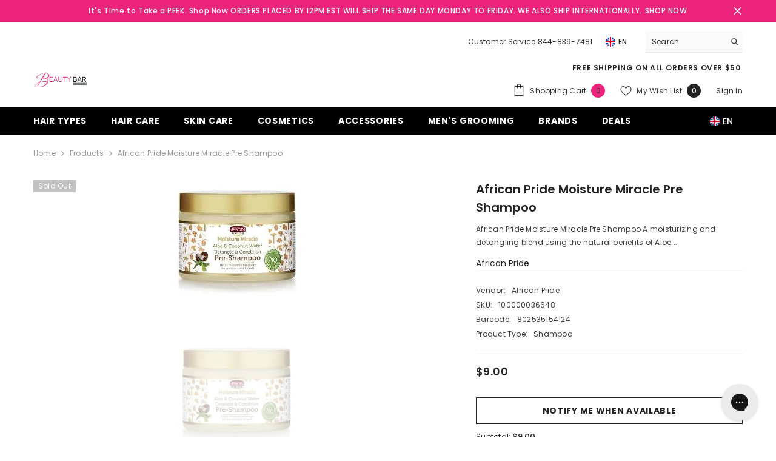

--- FILE ---
content_type: text/css
request_url: https://www.beautybarsupply.com/cdn/shop/t/31/assets/animated.css?v=91884483947907798981721774452
body_size: 465
content:
@keyframes fadeInDown{0%{opacity:0;-webkit-transform:translate3d(0,-50%,0);transform:translate3d(0,-50%,0)}to{opacity:1;-webkit-transform:translate3d(0,0,0);transform:translateZ(0)}}@keyframes fadeInUp{0%{opacity:0;-webkit-transform:translate3d(0,50%,0);transform:translate3d(0,50%,0)}to{opacity:1;-webkit-transform:none;transform:none}}.fadeInUp{animation-name:fadeInUp;animation-duration:.6s;animation-fill-mode:both}@keyframes fadeInDown2{0%{-webkit-transform:translate3d(0,-50%,0);transform:translate3d(0,-50%,0)}to{-webkit-transform:translate3d(0,0,0);transform:translateZ(0)}}@keyframes headerSlideDown{to{transform:translateY(0)}}@keyframes loading{0%{transform:rotate(0)}to{transform:rotate(360deg)}}@keyframes animateMenuOpen{0%{opacity:0;transform:translateY(-1.5rem)}to{opacity:1;transform:translateY(0)}}@keyframes appear-down{0%{opacity:0;margin-top:-1rem}to{opacity:1;margin-top:0}}@keyframes rotator{0%{transform:rotate(0)}to{transform:rotate(270deg)}}@keyframes dash{0%{stroke-dashoffset:280}50%{stroke-dashoffset:75;transform:rotate(135deg)}to{stroke-dashoffset:280;transform:rotate(450deg)}}@-webkit-keyframes progress-bar-stripes{0%{background-position:0 0}to{background-position:40px 0}}@-moz-keyframes progress-bar-stripes{0%{background-position:0 0}to{background-position:40px 0}}@keyframes progress-bar-stripes{0%{background-position:0 0}to{background-position:40px 0}}@-webkit-keyframes shimmer{0%{background-position:-100% 0}to{background-position:100% 0}}@keyframes shimmer{0%{background-position:-1200px 0}to{background-position:1200px 0}}@-webkit-keyframes zoom-animation{0%{-webkit-transform:scale3d(1,1,1);transform:scaleZ(1)}50%{-webkit-transform:scale3d(1.5,1.5,1);transform:scale3d(1.5,1.5,1)}to{-webkit-transform:scale3d(1,1,1);transform:scaleZ(1)}}@keyframes zoom-animation{0%{-webkit-transform:scale3d(1,1,1);transform:scaleZ(1)}50%{-webkit-transform:scale3d(1.5,1.5,1);transform:scale3d(1.5,1.5,1)}to{-webkit-transform:scale3d(1,1,1);transform:scaleZ(1)}}@keyframes box-shadow{0%,to{-webkit-box-shadow:0 0 0 0;-moz-box-shadow:0 0 0 0;box-shadow:0 0}50%{-webkit-box-shadow:0 0 0 4px;-moz-box-shadow:0 0 0 4px;box-shadow:0 0 0 4px}}@keyframes dot-shadow{0%,to{-webkit-box-shadow:0 0 0 0 var(--dot-shadow-color);-moz-box-shadow:0 0 0 0 var(--dot-shadow-color);box-shadow:0 0 0 0 var(--dot-shadow-color)}50%{-webkit-box-shadow:0 0 0 4px var(--dot-shadow-color);-moz-box-shadow:0 0 0 4px var(--dot-shadow-color);box-shadow:0 0 0 4px var(--dot-shadow-color)}}@keyframes animateDrawerOpen{@media screen and (max-width: 767px) {0% {opacity: 0; transform: translateX(100%);} 100% {opacity: 1; transform: translateX(0);}} @media screen and (min-width: 768px) {0% {opacity: 1; transform: translateX(100%);} 100% {opacity: 1; transform: translateX(0);}}}@keyframes spin-icon{0%{transform:translateY(-50%) rotate(0)}to{transform:translateY(-50%) rotate(360deg)}}@keyframes halo-animateloader{0%{width:0%}to{width:100%}}@keyframes slowShow{0%{opacity:.01}to{opacity:1}}@keyframes prixClipFix{0%{clip-path:polygon(50% 50%,0 0,0 0,0 0,0 0,0 0)}25%{clip-path:polygon(50% 50%,0 0,100% 0,100% 0,100% 0,100% 0)}50%{clip-path:polygon(50% 50%,0 0,100% 0,100% 100%,100% 100%,100% 100%)}75%{clip-path:polygon(50% 50%,0 0,100% 0,100% 100%,0 100%,0 100%)}to{clip-path:polygon(50% 50%,0 0,100% 0,100% 100%,0 100%,0 0)}}@keyframes tilt-shaking{0%,18%,to{transform:rotate(0)}2%,6%,10%,14%{transform:rotate(-2deg)}4%,8%,12%,16%{transform:rotate(2deg)}}@-webkit-keyframes tilt-shaking{0%,18%,to{transform:rotate(0)}2%,6%,10%,14%{transform:rotate(-2deg)}4%,8%,12%,16%{transform:rotate(2deg)}}.an-tilt-shaking{animation:tilt-shaking 6s ease infinite;animation-delay:5s;transform-origin:50% 50%}@-webkit-keyframes vertical-shaking{0%,18%,to{transform:translateZ(0)}2%,6%,10%,14%{transform:translate3d(0,-2px,0)}4%,8%,12%,16%{transform:translate3d(0,2px,0)}}@keyframes vertical-shaking{0%,18%,to{transform:translateZ(0)}2%,6%,10%,14%{transform:translate3d(0,-2px,0)}4%,8%,12%,16%{transform:translate3d(0,2px,0)}}.an-vertical-shaking{animation:vertical-shaking 6s ease infinite;animation-delay:5s;transform-origin:50% 50%}@-webkit-keyframes horizontal-shaking{0%,18%,to{transform:translateZ(0)}2%,6%,10%,14%{transform:translate3d(-5px,0,0)}4%,8%,12%,16%{transform:translate3d(5px,0,0)}}@keyframes horizontal-shaking{0%,18%,to{transform:translateZ(0)}2%,6%,10%,14%{transform:translate3d(-5px,0,0)}4%,8%,12%,16%{transform:translate3d(5px,0,0)}}.an-horizontal-shaking{animation:horizontal-shaking 6s ease infinite;animation-delay:5s;transform-origin:50% 50%}@-webkit-keyframes blink{0%{opacity:1}50%{opacity:0}to{opacity:1}}@keyframes blink{0%{opacity:1}50%{opacity:0}to{opacity:1}}@keyframes fadeUp{0%{opacity:0;transform:translateY(30px);pointer-events:none}to{opacity:1;transform:translateY(0);pointer-events:auto}}@keyframes iconFadeLeft{0%{opacity:0;transform:translate(-50%,-5px);pointer-events:none}to{opacity:1;transform:translate(0);pointer-events:auto}}@keyframes iconFadeRight{0%{opacity:0;transform:translate(-50%,5px);pointer-events:none}to{opacity:1;transform:translate(0);pointer-events:auto}}@keyframes scrollArrow{0%{-webkit-transform:translateY(0px);transform:translateY(0)}50%{-webkit-transform:translateY(5px);transform:translateY(5px)}to{-webkit-transform:translateY(0px);transform:translateY(0)}}@keyframes slideUp{0%,50%{transform:translateY(100%);opacity:0}60%,to{transform:translateY(0);opacity:1}}@keyframes fadeOut{0%{opacity:1;pointer-events:auto}to{opacity:0;pointer-events:none}}@-webkit-keyframes cursorInfinite{0%{-webkit-transform:rotate(0deg);transform:rotate(0)}to{-webkit-transform:rotate(359.85deg);transform:rotate(359.85deg)}}@keyframes cursorInfinite{0%{-webkit-transform:rotate(0deg);transform:rotate(0)}to{-webkit-transform:rotate(359.85deg);transform:rotate(359.85deg)}}@keyframes jelly{0%,to{transform:scale(1)}25%{transform:scale(.9,1.1)}50%{transform:scale(1.1,.9)}75%{transform:scale(.95,1.05)}}@keyframes lookbook-appear-down{0%{opacity:0;transform:translateY(-10px);pointer-events:none}to{opacity:1;transform:translateY(0);pointer-events:auto}}@keyframes lookbook-disappear-up{0%{opacity:1;transform:translateY(0);pointer-events:auto}to{opacity:0;transform:translateY(-10px);pointer-events:none}}@keyframes marquee{0%{transform:translateZ(0);visibility:visible}to{transform:translate3d(-100%,0,0)}}.marquee-rtl{animation:marquee var(--timeScroll) infinite linear;animation-delay:2s}@keyframes marquee-ltr{0%{transform:translate3d(-100%,0,0);visibility:visible}to{transform:translateZ(0)}}.marquee-ltr{animation:marquee-ltr var(--timeScroll) infinite linear;animation-delay:2s}@keyframes widthAnimation{0%{max-width:0}to{max-width:100%}}@keyframes moveUpDown{0%{transform:translateY(0)}to{transform:translateY(50px)}}@keyframes zoom-icon{0%,to{transform:scale(1)}50%{transform:scale(1.2)}}
/*# sourceMappingURL=/cdn/shop/t/31/assets/animated.css.map?v=91884483947907798981721774452 */


--- FILE ---
content_type: text/javascript; charset=utf-8
request_url: https://www.beautybarsupply.com/en-ca/products/african-pride-moisture-miracle-pre-shampoo.js
body_size: 734
content:
{"id":1668964646983,"title":"African Pride Moisture Miracle Pre Shampoo","handle":"african-pride-moisture-miracle-pre-shampoo","description":"\u003ch1\u003eAfrican Pride Moisture Miracle Pre Shampoo\u003c\/h1\u003e\n\u003cp\u003e\u003cspan\u003eA moisturizing and detangling blend using the natural benefits of Aloe Vera and Coconut Water to condition, protect and remove tangles from natural coils and curls; leaving hair soft and easy to manage during cleansing and styling.\u003c\/span\u003e\u003c\/p\u003e\n\u003cul\u003e\n\u003cli\u003eDetangles\u003c\/li\u003e\n\u003cli\u003eConditions\u003c\/li\u003e\n\u003cli\u003eHelps minimize breakage\u003c\/li\u003e\n\u003cli\u003eFor natural coils \u0026amp; curls\u003c\/li\u003e\n\u003c\/ul\u003e\n\u003cp\u003e\u003cspan class=\"subTitle font-bold\"\u003eIngredients:\u003cspan\u003e \u003c\/span\u003e\u003c\/span\u003e\u003cspan class=\"aboutModuleText\"\u003eWater\/Aqua, Aloe Barbadensis Leaf Extract\/Aloe Vera, Glycerin, Guar Hydroxypropyltrimonium Chloride, Cocos Nucifera Fruit Juice\/Coconut Water, Acrylamidopropyltrimonium Chloride\/Acrylates Copolymer, PEG-90M, Phenoxyethanol, Ethyhexylglycerin, PEG-40 Hydrogenated Castor Oil, Polysorbate-20, Fragrance\/Parfum, Benzyl Benzoate, d-Limonene, Linalool\u003c\/span\u003e\u003c\/p\u003e","published_at":"2021-03-23T16:32:13-04:00","created_at":"2019-03-13T23:15:38-04:00","vendor":"African Pride","type":"Shampoo","tags":["BBS","Hair Care","Hair Care Product","Hair Care Products","Prepoo PreShampoo","Shampoo"],"price":900,"price_min":900,"price_max":900,"available":false,"price_varies":false,"compare_at_price":null,"compare_at_price_min":0,"compare_at_price_max":0,"compare_at_price_varies":false,"variants":[{"id":16535481286727,"title":"Default Title","option1":"Default Title","option2":null,"option3":null,"sku":"100000036648","requires_shipping":true,"taxable":true,"featured_image":null,"available":false,"name":"African Pride Moisture Miracle Pre Shampoo","public_title":null,"options":["Default Title"],"price":900,"weight":386,"compare_at_price":null,"inventory_quantity":0,"inventory_management":"shopify","inventory_policy":"deny","barcode":"802535154124","requires_selling_plan":false,"selling_plan_allocations":[]}],"images":["\/\/cdn.shopify.com\/s\/files\/1\/1071\/1706\/products\/African_Pride_PreShampoo.png?v=1570653928"],"featured_image":"\/\/cdn.shopify.com\/s\/files\/1\/1071\/1706\/products\/African_Pride_PreShampoo.png?v=1570653928","options":[{"name":"Title","position":1,"values":["Default Title"]}],"url":"\/en-ca\/products\/african-pride-moisture-miracle-pre-shampoo","media":[{"alt":"African Pride Moisture Miracle Pre Shampoo - Beauty Bar \u0026 Supply","id":2673220583495,"position":1,"preview_image":{"aspect_ratio":1.0,"height":196,"width":196,"src":"https:\/\/cdn.shopify.com\/s\/files\/1\/1071\/1706\/products\/African_Pride_PreShampoo.png?v=1570653928"},"aspect_ratio":1.0,"height":196,"media_type":"image","src":"https:\/\/cdn.shopify.com\/s\/files\/1\/1071\/1706\/products\/African_Pride_PreShampoo.png?v=1570653928","width":196}],"requires_selling_plan":false,"selling_plan_groups":[]}